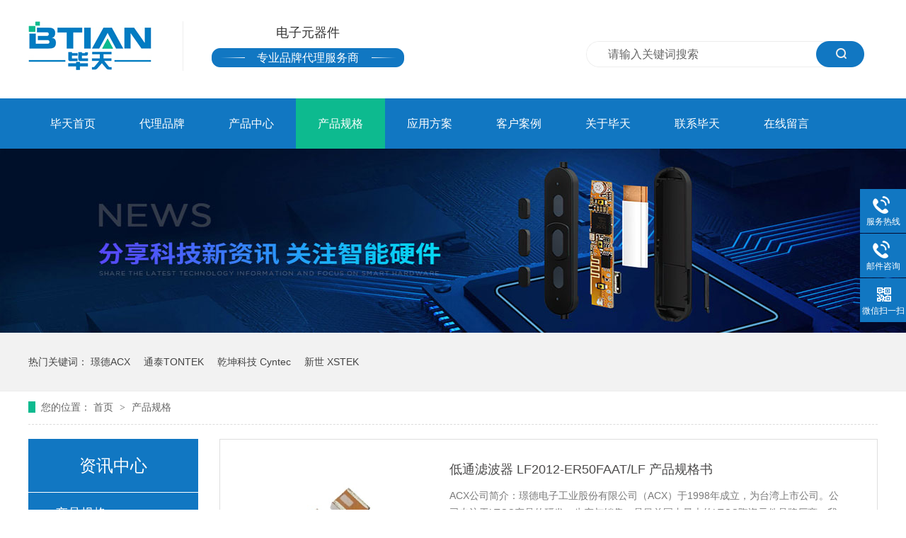

--- FILE ---
content_type: text/html
request_url: https://www.btian.com.cn/article_cpgg_0107.html
body_size: 4484
content:
<!DOCTYPE html><html lang="zh"><head data-base="/">
<meta http-equiv="Cache-Control" content="no-transform">
<meta http-equiv="Cache-Control" content="no-siteapp"> 
  <meta charset="UTF-8"> 
  <meta http-equiv="X-UA-Compatible" content="IE=edge"> 
  <meta name="renderer" content="webkit"> 
  <meta http-equiv="pragma" content="no-cache">
 <meta http-equiv="cache-control" content="no-cache,must-revalidate">
 <meta http-equiv="expires" content="Wed, 26 Feb 1997 08:21:57 GMT">
 <meta http-equiv="expires" content="0">
 <title>产品信息,贴片天线,巴伦滤波器_深圳毕天-第107页</title>
<meta name="keywords" content="贴片天线产品信息,巴伦滤波器产品信息">
<meta name="description" content="深圳市毕天科技有限公司代理品牌,ACX滤波器,ACX天线,ACX双工器,通泰触摸IC,新聿电感。"> 
  <link href="https://www.btian.com.cn/css/reset.css?1565923055833" rel="stylesheet"> 
  <script src="https://www.btian.com.cn/js/nsw.pc.min.js"></script> 
  <link href="https://www.btian.com.cn/5e12dc88e4b0cbf0619ef9d9.css" rel="stylesheet">
  <script>
var _hmt = _hmt || [];
(function() {
  var hm = document.createElement("script");
  hm.src="https://hm.baidu.com/hm.js?bd2c7335a753520d5d70c2c83aedb105";
  var s = document.getElementsByTagName("script")[0]; 
  s.parentNode.insertBefore(hm, s);
})();
</script> 
  <meta name="baidu-site-verification" content="code-E3v8vzBZMu">
 </head> 
 <body class="body-color"> 
  <div class="h_top"> 
 <div class="header pr"> 
  <div class="t_con"> 
   <!--<div class="wow slideInRight animated t_pho fr">--> 
   <!--  服务热线 --> 
   <!-- <b>${enterprise.phone400}</b> --> 
   <!--</div> --> 
   <div class="sea_inp fr"> 
    <input class="serach" id="key" onblur="if (value ==''){value='请输入关键词搜索'}" onfocus="if (value =='请输入关键词搜索'){value =''}" onkeyup="onkeyUp();" type="text" value="请输入关键词搜索"> 
    <input class="sub" onclick="searchInfo();" style="cursor:pointer;" type="submit" value="搜索"> 
   </div> 
   <div class="wow slideInLeft animated t_text fl"> 
    <h1 class="t_logo fl"><a href="https://www.btian.com.cn/" title="产品信息,贴片天线,巴伦滤波器_深圳毕天"><img alt="深圳市毕天科技有限公司" src="https://www.btian.com.cn/resource/images/aefe053f754446139dcee1d9ebf68ac0_35.jpg" title="深圳市毕天科技有限公司"></a></h1> 
    <h2>电子元器件<span>专业品牌代理服务商</span></h2> 
   </div> 
  </div> 
  <div class="menu"> 
   <ul> 
     
     <li class="cur"> <a href="https://www.btian.com.cn/" title="毕天首页"> 毕天首页 </a> </li> 
     
     <li> <a href="https://www.btian.com.cn/PinPaiPinDao_index.html" title="代理品牌"> 代理品牌 </a> </li> 
     
     <li> <a href="https://www.btian.com.cn/product_index.html" title="产品中心"> 产品中心 </a> </li> 
     
     <li> <a href="https://www.btian.com.cn/article_cpgg.html" title="产品规格"> 产品规格 </a> </li> 
     
     <li> <a href="https://www.btian.com.cn/article_yyfa.html" title="应用方案"> 应用方案 </a> </li> 
     
     <li> <a href="https://www.btian.com.cn/help_hzhb.html" title="客户案例"> 客户案例 </a> </li> 
     
     <li> <a href="https://www.btian.com.cn/helps/gybt.html" title="关于毕天"> 关于毕天 </a> </li> 
     
     <li> <a href="https://www.btian.com.cn/helps/lxbt.html" title="联系毕天"> 联系毕天 </a> </li> 
     
     <li> <a href="https://www.btian.com.cn/Tools/leaveword.html" title="在线留言"> 在线留言 </a> </li> 
     
   </ul> 
  </div> 
 </div> 
  
</div> 
 
  <div> 
 <div class="ty-banner-1"> 
   
   <a href="https://www.btian.com.cn/article_xwzx.html" title="毕天-分享科技新资讯，关注智能硬件"> <img alt="毕天-分享科技新资讯，关注智能硬件" src="https://www.btian.com.cn/resource/images/aa86353f5bd44cb3ab7894cc17c87468_16.jpg" title="毕天-分享科技新资讯，关注智能硬件"> </a> 
    
   
   
   
 </div> 
</div> 
  <div class="p1-search-1 b"> 
 <div class="blk-main"> 
  <div class="blk-md blk"> 
   <p> 热门关键词： 
     
     <a href="https://www.btian.com.cn/PinPaiPinDaos/jdacx.html" onclick="searchLink(this);" title="璟德ACX">璟德ACX</a> 
     
     
     <a href="https://www.btian.com.cn/PinPaiPinDaos/tttont.html" onclick="searchLink(this);" title="通泰TONTEK">通泰TONTEK</a> 
     
     
     <a href="https://www.btian.com.cn/PinPaiPinDaos/qk.html" onclick="searchLink(this);" title="乾坤科技 Cyntec">乾坤科技 Cyntec</a> 
     
     
     <a href="https://www.btian.com.cn/PinPaiPinDaos/xsjs.html" onclick="searchLink(this);" title="新世 XSTEK">新世 XSTEK</a> 
     </p> 
  </div> 
 </div> 
 <!-- CSS --> 
  
</div> 
  <div class="blk-main"> 
   <div class="blk plc"> 
 <!-- HTML --> 
 <div class="p12-curmbs-1" navcrumbs=""> 
  <b> 您的位置：</b> 
  <a href="https://www.btian.com.cn/" title="首页"> 首页 </a> 
  <span> &gt; </span> 
   
   <i> <a href="https://www.btian.com.cn/article_cpgg.html" title="产品规格"> 产品规格 </a>  </i> 
   
 </div> 
  
  
</div> 
   <div class="clear"></div> 
   <div class="blk-sm fr"> 
    <div class="p15-infolist-1 b"> 
  
 <div class="clear"></div> 
  
</div> 
    <div class="p14-infolist-1"> 
  
 <div class="p14-infolist-1-list"> 
   
   <dl> 
    <dt> 
     <a href="https://www.btian.com.cn/articles/dtlbql7776.html" target="_blank" title="低通滤波器 LF2012-ER50FAAT/LF 产品规格书"><img alt="低通滤波器 LF2012-ER50FAAT/LF 产品规格书" src="https://www.btian.com.cn/resource/images/1db15d41af1c4e2fa08bcc300f7508df_24.jpg" title="低通滤波器 LF2012-ER50FAAT/LF 产品规格书"></a> 
    </dt> 
    <dd> 
     <h4><a href="https://www.btian.com.cn/articles/dtlbql7776.html" target="_blank" title="低通滤波器 LF2012-ER50FAAT/LF 产品规格书"> 低通滤波器 LF2012-ER50FAAT/LF 产品规格书 </a></h4> 
     <div class="p14-infolist-1-list-desc">
       ACX公司简介：璟德电子工业股份有限公司（ACX）于1998年成立，为台湾上市公司。公司专注于LTCC产品的研发、生产与销售，是目前国内最大的LTCC陶瓷元件品牌厂商。我们的目标是通过不断创新和质量改… 
     </div> 
     <div class="p14-infolist-1-list-deta"> 
      <a href="https://www.btian.com.cn/articles/dtlbql7776.html" target="_blank" title="低通滤波器 LF2012-ER50FAAT/LF 产品规格书"> 了解详情 </a> 
     </div> 
    </dd> 
   </dl> 
   
   <dl> 
    <dt> 
     <a href="https://www.btian.com.cn/articles/dtlbql3479.html" target="_blank" title="低通滤波器 LF2012-B5R5FAAT/LF 产品规格书"><img alt="低通滤波器 LF2012-B5R5FAAT/LF 产品规格书" src="https://www.btian.com.cn/resource/images/1db15d41af1c4e2fa08bcc300f7508df_24.jpg" title="低通滤波器 LF2012-B5R5FAAT/LF 产品规格书"></a> 
    </dt> 
    <dd> 
     <h4><a href="https://www.btian.com.cn/articles/dtlbql3479.html" target="_blank" title="低通滤波器 LF2012-B5R5FAAT/LF 产品规格书"> 低通滤波器 LF2012-B5R5FAAT/LF 产品规格书 </a></h4> 
     <div class="p14-infolist-1-list-desc">
       ACX公司简介：璟德电子工业股份有限公司（ACX）于1998年成立，为台湾上市公司。公司专注于LTCC产品的研发、生产与销售，是目前国内最大的LTCC陶瓷元件品牌厂商。我们的目标是通过不断创新和质量改… 
     </div> 
     <div class="p14-infolist-1-list-deta"> 
      <a href="https://www.btian.com.cn/articles/dtlbql3479.html" target="_blank" title="低通滤波器 LF2012-B5R5FAAT/LF 产品规格书"> 了解详情 </a> 
     </div> 
    </dd> 
   </dl> 
   
   <dl> 
    <dt> 
     <a href="https://www.btian.com.cn/articles/dtlbql2340.html" target="_blank" title="低通滤波器 LF2012-B2R4FAAT/LF 产品规格书"><img alt="低通滤波器 LF2012-B2R4FAAT/LF 产品规格书" src="https://www.btian.com.cn/resource/images/1db15d41af1c4e2fa08bcc300f7508df_24.jpg" title="低通滤波器 LF2012-B2R4FAAT/LF 产品规格书"></a> 
    </dt> 
    <dd> 
     <h4><a href="https://www.btian.com.cn/articles/dtlbql2340.html" target="_blank" title="低通滤波器 LF2012-B2R4FAAT/LF 产品规格书"> 低通滤波器 LF2012-B2R4FAAT/LF 产品规格书 </a></h4> 
     <div class="p14-infolist-1-list-desc">
       ACX公司简介：璟德电子工业股份有限公司（ACX）于1998年成立，为台湾上市公司。公司专注于LTCC产品的研发、生产与销售，是目前国内最大的LTCC陶瓷元件品牌厂商。我们的目标是通过不断创新和质量改… 
     </div> 
     <div class="p14-infolist-1-list-deta"> 
      <a href="https://www.btian.com.cn/articles/dtlbql2340.html" target="_blank" title="低通滤波器 LF2012-B2R4FAAT/LF 产品规格书"> 了解详情 </a> 
     </div> 
    </dd> 
   </dl> 
   
   <dl> 
    <dt> 
     <a href="https://www.btian.com.cn/articles/dtlbql6809.html" target="_blank" title="低通滤波器 LF2012-AR90FABT/LF 产品规格书"><img alt="低通滤波器 LF2012-AR90FABT/LF 产品规格书" src="https://www.btian.com.cn/resource/images/1db15d41af1c4e2fa08bcc300f7508df_24.jpg" title="低通滤波器 LF2012-AR90FABT/LF 产品规格书"></a> 
    </dt> 
    <dd> 
     <h4><a href="https://www.btian.com.cn/articles/dtlbql6809.html" target="_blank" title="低通滤波器 LF2012-AR90FABT/LF 产品规格书"> 低通滤波器 LF2012-AR90FABT/LF 产品规格书 </a></h4> 
     <div class="p14-infolist-1-list-desc">
       ACX公司简介：璟德电子工业股份有限公司（ACX）于1998年成立，为台湾上市公司。公司专注于LTCC产品的研发、生产与销售，是目前国内最大的LTCC陶瓷元件品牌厂商。我们的目标是通过不断创新和质量改… 
     </div> 
     <div class="p14-infolist-1-list-deta"> 
      <a href="https://www.btian.com.cn/articles/dtlbql6809.html" target="_blank" title="低通滤波器 LF2012-AR90FABT/LF 产品规格书"> 了解详情 </a> 
     </div> 
    </dd> 
   </dl> 
   
   <dl> 
    <dt> 
     <a href="https://www.btian.com.cn/articles/dtlbql7471.html" target="_blank" title="低通滤波器 LF2012-AR86FABT/LF 产品规格书"><img alt="低通滤波器 LF2012-AR86FABT/LF 产品规格书" src="https://www.btian.com.cn/resource/images/1db15d41af1c4e2fa08bcc300f7508df_24.jpg" title="低通滤波器 LF2012-AR86FABT/LF 产品规格书"></a> 
    </dt> 
    <dd> 
     <h4><a href="https://www.btian.com.cn/articles/dtlbql7471.html" target="_blank" title="低通滤波器 LF2012-AR86FABT/LF 产品规格书"> 低通滤波器 LF2012-AR86FABT/LF 产品规格书 </a></h4> 
     <div class="p14-infolist-1-list-desc">
       ACX公司简介：璟德电子工业股份有限公司（ACX）于1998年成立，为台湾上市公司。公司专注于LTCC产品的研发、生产与销售，是目前国内最大的LTCC陶瓷元件品牌厂商。我们的目标是通过不断创新和质量改… 
     </div> 
     <div class="p14-infolist-1-list-deta"> 
      <a href="https://www.btian.com.cn/articles/dtlbql7471.html" target="_blank" title="低通滤波器 LF2012-AR86FABT/LF 产品规格书"> 了解详情 </a> 
     </div> 
    </dd> 
   </dl> 
   
 </div> 
 <div class="clear"></div> 
  
</div> 
    <div class="p12-pagination-1 g blk"> 
 <div class="p12-pagination-1-main"> 
  <a class="page_first" href="https://www.btian.com.cn/article_cpgg.html">首页</a><a class="page_pre" href="https://www.btian.com.cn/article_cpgg_0106.html">上一页</a><a href="https://www.btian.com.cn/article_cpgg_0106.html">106</a><a class="page_curr">107</a><a href="https://www.btian.com.cn/article_cpgg_0108.html">108</a><a class="page_next" href="https://www.btian.com.cn/article_cpgg_0108.html">下一页</a><a class="page_last" href="https://www.btian.com.cn/article_cpgg_0118.html">末页</a> 
 </div> 
 <div class="clear"></div> 
</div> 
   </div> 
   <div class="blk-xs fl"> 
    <div class="fdh-01 blk"> 
 <div class="fdh-01-tit"> 
  <h2>资讯中心</h2> 
 </div> 
 <div class="fdh-01-nav" navvicefocus1=""> 
   
   <div class="fdh-01-nav-one"> 
    <h3><a href="https://www.btian.com.cn/article_cpgg.html" title="产品规格"> 产品规格 </a></h3> 
     
   </div> 
   
   <div class="fdh-01-nav-one"> 
    <h3><a href="https://www.btian.com.cn/article_yyfa.html" title="应用方案"> 应用方案 </a></h3> 
    <dl style="display:none;"> 
     <!-- 2级 --> 
      
      <dt> 
       <a href="https://www.btian.com.cn/article_lyej.html" title="蓝牙耳机"> 蓝牙耳机 </a> 
      </dt> 
       
      
      <dt> 
       <a href="https://www.btian.com.cn/article_wxmz.html" title="无线模组"> 无线模组 </a> 
      </dt> 
       
      
      <dt> 
       <a href="https://www.btian.com.cn/article_lyq.html" title="路由器"> 路由器 </a> 
      </dt> 
       
      
    </dl> 
   </div> 
   
   <div class="fdh-01-nav-one"> 
    <h3><a href="https://www.btian.com.cn/article_cpdt.html" title="产品动态"> 产品动态 </a></h3> 
     
   </div> 
   
   <div class="fdh-01-nav-one"> 
    <h3><a href="https://www.btian.com.cn/article_xwzx.html" title="新闻资讯"> 新闻资讯 </a></h3> 
    <dl style="display:none;"> 
     <!-- 2级 --> 
      
      <dt> 
       <a href="https://www.btian.com.cn/article_gsdt.html" title="公司动态"> 公司动态 </a> 
      </dt> 
       
      
      <dt> 
       <a href="https://www.btian.com.cn/article_xydt.html" title="行业动态"> 行业动态 </a> 
      </dt> 
       
      
      <dt> 
       <a href="https://www.btian.com.cn/article_jszc.html" title="技术支持"> 技术支持 </a> 
      </dt> 
       
      
      <dt> 
       <a href="https://www.btian.com.cn/article_cjwd.html" title="常见问答"> 常见问答 </a> 
      </dt> 
       
      
    </dl> 
   </div> 
   
 </div> 
 <div class="clear"></div> 
  
  
</div> 
    <div class="cbgg-01 blk"> 
 <div class="cbgg-01-img"> 
  <img src="https://www.btian.com.cn/images/ad88c4d0518a4b128318e20e58867601_5.jpg"> 
 </div> 
 <p><img src="https://www.btian.com.cn/images/prolist4.png">全国服务热线</p> 
 <span>0755-23761301</span> 
  
</div> 
   </div> 
   <div class="clear"></div> 
  </div> 
  <div class="f_bj pr"> 
 <div class="footer pr"> 
  <div class="f_con"> 
   <div class="f_code fr"> 
    <h3>二维码</h3> 
    <p><img alt="欢迎添加毕天微信" src="https://www.btian.com.cn/resource/images/9a43a6bf4666493fbfddf965fbc735b0_2.jpg" title="欢迎添加毕天微信"></p> 
   </div> 
   <div class="f_logo fl"> 
    <h2><a href="https://www.btian.com.cn/" title="深圳市毕天科技有限公司"><img alt="深圳市毕天科技有限公司" src="https://www.btian.com.cn/resource/images/e6999c2a7e054663a3885de8c7eadbe9_2.png"></a></h2> 
    <p><a href="https://www.btian.com.cn/sitemap.html" target="_blank" title="毕天网站地图">网站地图</a></p> 
   </div> 
   <div class="f_nav fl"> 
    <h3>快速导航</h3> 
    <p> 
      
      <a href="https://www.btian.com.cn/product_index.html" title="研发选型">研发选型</a> 
      
      <a href="https://www.btian.com.cn/article_xwzx.html" title="新闻资讯">新闻资讯</a> 
      
      <a href="https://www.btian.com.cn/PinPaiPinDao_index.html" title="代理品牌">代理品牌</a> 
      
      <a href="https://www.btian.com.cn/helps/gybt.html" title="关于毕天">关于毕天</a> 
      
      <a href="https://www.btian.com.cn/helps/lxbt.html" title="联系毕天">联系毕天</a> 
      
      <a href="https://www.btian.com.cn/sitemap.html" target="_blank" title="网站地图">网站地图</a> 
      </p> 
   </div> 
   <div class="f_text fl"> 
    <h3>联系方式</h3> 
    <ul> 
     <li>电话：15626520145 / 0755-23761301</li> 
     <li>地址：深圳市龙华区民治大道民康路东明大厦1008室</li> 
     <li>邮箱：jack@btian.com.cn</li> 
    </ul> 
   </div> 
  </div> 
  <div class="f_wz">
    备案号：<a href="https://beian.miit.gov.cn/#/Integrated/index" rel="nofollow" target="_blank">粤ICP备14031000号</a>　 　百度统计 
  </div> 
 </div> 
  
</div> 
  <div class="client-2"> 
 <ul id="client-2"> 
  <!-- <li class="my-kefu-qq" th:if="${not #strings.isEmpty(enterprise.qq)}"> 
   <div class="my-kefu-main"> 
    <div class="my-kefu-left"> 
     <a class="online-contact-btn" target="_blank" href="http://wpa.qq.com/msgrd?v=3&amp;uin=${enterprise.qq?enterprise.qq:''}&amp;site=qq&amp;menu=yes" qq=""> <i></i> <p>微信咨询</p> </a> 
    </div> 
    <div class="my-kefu-right"></div> 
   </div> </li>--> 
  <li class="my-kefu-tel"> 
   <div class="my-kefu-tel-main"> 
    <div class="my-kefu-left"> 
     <i></i> 
     <p> 服务热线</p> 
    </div> 
    <div class="my-kefu-tel-right" phone400="">0755-23761301</div> 
   </div> </li> 
  <li class="my-kefu-tel"> 
   <div class="my-kefu-tel-main"> 
    <div class="my-kefu-left"> 
     <i></i> 
     <p> 邮件咨询</p> 
    </div> 
    <div class="my-kefu-tel-right" contactemail="">jack@btian.com.cn</div> 
   </div> </li> 
  <!--<li class="my-kefu-liuyan">--> 
  <!--    <div class="my-kefu-main">--> 
  <!--        <div class="my-kefu-left">--> 
  <!--            <a href="https://www.btian.com.cn/Tools/leaveword.html" title="在线留言"> <i></i>--> 
  <!--                <p> 在线留言 </p>--> 
  <!--            </a>--> 
  <!--        </div>--> 
  <!--        <div class="my-kefu-right"></div>--> 
  <!--    </div>--> 
  <!--</li>--> 
  <li class="my-kefu-weixin"> 
   <div class="my-kefu-main"> 
    <div class="my-kefu-left"> 
     <i></i> 
     <p> 微信扫一扫 </p> 
    </div> 
    <div class="my-kefu-right"> 
    </div> 
    <div class="my-kefu-weixin-pic"> 
     <img src="https://www.btian.com.cn/resource/images/9a43a6bf4666493fbfddf965fbc735b0_2.jpg"> 
    </div> 
   </div> </li> 
  <!--<li class="my-kefu-weibo" th:if="${not #strings.isEmpty(enterprise.xlweibo)}">--> 
  <!--    <div class="my-kefu-main">--> 
  <!--        <div class="my-kefu-left">--> 
  <!--            <a th:href="https://www.btian.com.cn/${enterprise?enterprise.xlweibo:''}" target="_blank" href="javascript:;"> <i></i>--> 
  <!--                <p> 关注微博 </p>--> 
  <!--            </a>--> 
  <!--        </div>--> 
  <!--        <div class="my-kefu-right">--> 
  <!--        </div>--> 
  <!--    </div>--> 
  <!--</li>--> 
  <li class="my-kefu-ftop"> 
   <div class="my-kefu-main"> 
    <div class="my-kefu-left"> 
     <a href="javascript:;"> <i></i> <p> 返回顶部 </p> </a> 
    </div> 
    <div class="my-kefu-right"> 
    </div> 
   </div> </li> 
 </ul> 
  
  
</div> 
  <script src="https://www.btian.com.cn/js/public.js"></script> 
  <script src="https://www.btian.com.cn/5e12dc88e4b0cbf0619ef9d9.js" type="text/javascript"></script>
 
<script>  var sysBasePath = null ;var projPageData = {};</script><script>(function(){var bp = document.createElement('script');
var curProtocol = window.location.protocol.split(':')[0];
if (curProtocol === 'https')
{ bp.src='https://zz.bdstatic.com/linksubmit/push.js'; }
else
{ bp.src='http://push.zhanzhang.baidu.com/push.js'; }
var s = document.getElementsByTagName("script")[0];
s.parentNode.insertBefore(bp, s);
})();</script><script id="right-click-disable" src="/js/shield.js">/js/shield.js</script><script src="https://www.btian.com.cn/js/ab77b6ea7f3fbf79.js" type="text/javascript"></script>
<script type="application/ld+json">
{"@content":"https://ziyuan.baidu.com/contexts/cambrian.jsonld","@id":"https://www.btian.com.cn/article_cpgg_0107.html","appid":"MUteiLwAzYBMdSGl","title":"产品信息,贴片天线,巴伦滤波器_深圳毕天-第107页","images":[],"description":"","pubDate":"2020-03-27T16:58:00","upDate":"2023-12-28T13:13:14","lrDate":"2020-03-27T16:59"}
</script></body></html>